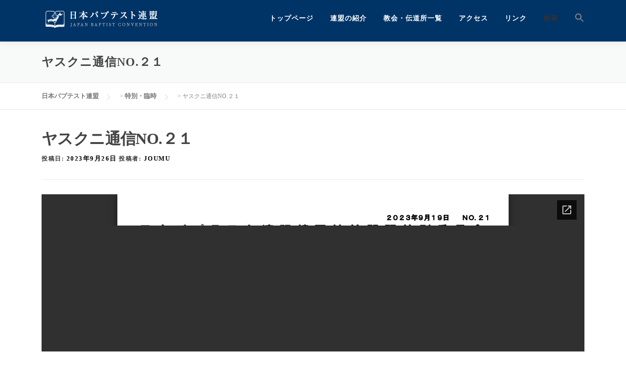

--- FILE ---
content_type: text/html; charset=UTF-8
request_url: https://bapren.jp/archives/tokubetsu/%E3%83%A4%E3%82%B9%E3%82%AF%E3%83%8B%E9%80%9A%E4%BF%A1no-%EF%BC%92%EF%BC%91
body_size: 18179
content:
<!DOCTYPE html>
<html lang="ja">
<head>
<meta charset="UTF-8">
<meta name="viewport" content="width=device-width, initial-scale=1">
<link rel="profile" href="http://gmpg.org/xfn/11">
<meta name='robots' content='index, follow, max-image-preview:large, max-snippet:-1, max-video-preview:-1' />

	<!-- This site is optimized with the Yoast SEO plugin v21.7 - https://yoast.com/wordpress/plugins/seo/ -->
	<title>ヤスクニ通信NO.２１ - 日本バプテスト連盟</title>
	<link rel="canonical" href="https://bapren.jp/archives/tokubetsu/ヤスクニ通信no-２１" />
	<meta property="og:locale" content="ja_JP" />
	<meta property="og:type" content="article" />
	<meta property="og:title" content="ヤスクニ通信NO.２１ - 日本バプテスト連盟" />
	<meta property="og:url" content="https://bapren.jp/archives/tokubetsu/ヤスクニ通信no-２１" />
	<meta property="og:site_name" content="日本バプテスト連盟" />
	<meta name="twitter:card" content="summary_large_image" />
	<meta name="twitter:label1" content="推定読み取り時間" />
	<meta name="twitter:data1" content="1分" />
	<script type="application/ld+json" class="yoast-schema-graph">{"@context":"https://schema.org","@graph":[{"@type":"WebPage","@id":"https://bapren.jp/archives/tokubetsu/%e3%83%a4%e3%82%b9%e3%82%af%e3%83%8b%e9%80%9a%e4%bf%a1no-%ef%bc%92%ef%bc%91","url":"https://bapren.jp/archives/tokubetsu/%e3%83%a4%e3%82%b9%e3%82%af%e3%83%8b%e9%80%9a%e4%bf%a1no-%ef%bc%92%ef%bc%91","name":"ヤスクニ通信NO.２１ - 日本バプテスト連盟","isPartOf":{"@id":"https://bapren.jp/#website"},"datePublished":"2023-09-26T00:55:22+00:00","dateModified":"2023-09-26T00:55:22+00:00","breadcrumb":{"@id":"https://bapren.jp/archives/tokubetsu/%e3%83%a4%e3%82%b9%e3%82%af%e3%83%8b%e9%80%9a%e4%bf%a1no-%ef%bc%92%ef%bc%91#breadcrumb"},"inLanguage":"ja","potentialAction":[{"@type":"ReadAction","target":["https://bapren.jp/archives/tokubetsu/%e3%83%a4%e3%82%b9%e3%82%af%e3%83%8b%e9%80%9a%e4%bf%a1no-%ef%bc%92%ef%bc%91"]}]},{"@type":"BreadcrumbList","@id":"https://bapren.jp/archives/tokubetsu/%e3%83%a4%e3%82%b9%e3%82%af%e3%83%8b%e9%80%9a%e4%bf%a1no-%ef%bc%92%ef%bc%91#breadcrumb","itemListElement":[{"@type":"ListItem","position":1,"name":"ホーム","item":"https://bapren.jp/"},{"@type":"ListItem","position":2,"name":"特別・臨時","item":"https://bapren.jp/archives/tokubetsu"},{"@type":"ListItem","position":3,"name":"ヤスクニ通信NO.２１"}]},{"@type":"WebSite","@id":"https://bapren.jp/#website","url":"https://bapren.jp/","name":"日本バプテスト連盟","description":"日本バプテスト連盟の公式サイトです。日本バプテスト連盟は、キリスト教プロテスタント バプテスト派諸教会の連合体です。","publisher":{"@id":"https://bapren.jp/#organization"},"potentialAction":[{"@type":"SearchAction","target":{"@type":"EntryPoint","urlTemplate":"https://bapren.jp/?s={search_term_string}"},"query-input":"required name=search_term_string"}],"inLanguage":"ja"},{"@type":"Organization","@id":"https://bapren.jp/#organization","name":"日本バプテスト連盟","url":"https://bapren.jp/","logo":{"@type":"ImageObject","inLanguage":"ja","@id":"https://bapren.jp/#/schema/logo/image/","url":"https://bapren.jp/wp-content/uploads/2017/01/logo.jpg","contentUrl":"https://bapren.jp/wp-content/uploads/2017/01/logo.jpg","width":244,"height":51,"caption":"日本バプテスト連盟"},"image":{"@id":"https://bapren.jp/#/schema/logo/image/"}}]}</script>
	<!-- / Yoast SEO plugin. -->


<link rel='dns-prefetch' href='//fonts.googleapis.com' />
<link rel="alternate" type="application/rss+xml" title="日本バプテスト連盟 &raquo; フィード" href="https://bapren.jp/feed" />
<link rel="alternate" type="application/rss+xml" title="日本バプテスト連盟 &raquo; コメントフィード" href="https://bapren.jp/comments/feed" />
<script type="text/javascript">
window._wpemojiSettings = {"baseUrl":"https:\/\/s.w.org\/images\/core\/emoji\/14.0.0\/72x72\/","ext":".png","svgUrl":"https:\/\/s.w.org\/images\/core\/emoji\/14.0.0\/svg\/","svgExt":".svg","source":{"concatemoji":"https:\/\/bapren.jp\/wp-includes\/js\/wp-emoji-release.min.js?ver=6.2.8"}};
/*! This file is auto-generated */
!function(e,a,t){var n,r,o,i=a.createElement("canvas"),p=i.getContext&&i.getContext("2d");function s(e,t){p.clearRect(0,0,i.width,i.height),p.fillText(e,0,0);e=i.toDataURL();return p.clearRect(0,0,i.width,i.height),p.fillText(t,0,0),e===i.toDataURL()}function c(e){var t=a.createElement("script");t.src=e,t.defer=t.type="text/javascript",a.getElementsByTagName("head")[0].appendChild(t)}for(o=Array("flag","emoji"),t.supports={everything:!0,everythingExceptFlag:!0},r=0;r<o.length;r++)t.supports[o[r]]=function(e){if(p&&p.fillText)switch(p.textBaseline="top",p.font="600 32px Arial",e){case"flag":return s("\ud83c\udff3\ufe0f\u200d\u26a7\ufe0f","\ud83c\udff3\ufe0f\u200b\u26a7\ufe0f")?!1:!s("\ud83c\uddfa\ud83c\uddf3","\ud83c\uddfa\u200b\ud83c\uddf3")&&!s("\ud83c\udff4\udb40\udc67\udb40\udc62\udb40\udc65\udb40\udc6e\udb40\udc67\udb40\udc7f","\ud83c\udff4\u200b\udb40\udc67\u200b\udb40\udc62\u200b\udb40\udc65\u200b\udb40\udc6e\u200b\udb40\udc67\u200b\udb40\udc7f");case"emoji":return!s("\ud83e\udef1\ud83c\udffb\u200d\ud83e\udef2\ud83c\udfff","\ud83e\udef1\ud83c\udffb\u200b\ud83e\udef2\ud83c\udfff")}return!1}(o[r]),t.supports.everything=t.supports.everything&&t.supports[o[r]],"flag"!==o[r]&&(t.supports.everythingExceptFlag=t.supports.everythingExceptFlag&&t.supports[o[r]]);t.supports.everythingExceptFlag=t.supports.everythingExceptFlag&&!t.supports.flag,t.DOMReady=!1,t.readyCallback=function(){t.DOMReady=!0},t.supports.everything||(n=function(){t.readyCallback()},a.addEventListener?(a.addEventListener("DOMContentLoaded",n,!1),e.addEventListener("load",n,!1)):(e.attachEvent("onload",n),a.attachEvent("onreadystatechange",function(){"complete"===a.readyState&&t.readyCallback()})),(e=t.source||{}).concatemoji?c(e.concatemoji):e.wpemoji&&e.twemoji&&(c(e.twemoji),c(e.wpemoji)))}(window,document,window._wpemojiSettings);
</script>
<style type="text/css">
img.wp-smiley,
img.emoji {
	display: inline !important;
	border: none !important;
	box-shadow: none !important;
	height: 1em !important;
	width: 1em !important;
	margin: 0 0.07em !important;
	vertical-align: -0.1em !important;
	background: none !important;
	padding: 0 !important;
}
</style>
	<link rel='stylesheet' id='pt-cv-public-style-css' href='https://bapren.jp/wp-content/plugins/content-views-query-and-display-post-page/public/assets/css/cv.css?ver=4.2.1' type='text/css' media='all' />
<link rel='stylesheet' id='pt-cv-public-pro-style-css' href='https://bapren.jp/wp-content/plugins/pt-content-views-pro/public/assets/css/cvpro.min.css?ver=7.2.1' type='text/css' media='all' />
<link rel='stylesheet' id='wp-block-library-css' href='https://bapren.jp/wp-includes/css/dist/block-library/style.min.css?ver=6.2.8' type='text/css' media='all' />
<style id='wp-block-library-theme-inline-css' type='text/css'>
.wp-block-audio figcaption{color:#555;font-size:13px;text-align:center}.is-dark-theme .wp-block-audio figcaption{color:hsla(0,0%,100%,.65)}.wp-block-audio{margin:0 0 1em}.wp-block-code{border:1px solid #ccc;border-radius:4px;font-family:Menlo,Consolas,monaco,monospace;padding:.8em 1em}.wp-block-embed figcaption{color:#555;font-size:13px;text-align:center}.is-dark-theme .wp-block-embed figcaption{color:hsla(0,0%,100%,.65)}.wp-block-embed{margin:0 0 1em}.blocks-gallery-caption{color:#555;font-size:13px;text-align:center}.is-dark-theme .blocks-gallery-caption{color:hsla(0,0%,100%,.65)}.wp-block-image figcaption{color:#555;font-size:13px;text-align:center}.is-dark-theme .wp-block-image figcaption{color:hsla(0,0%,100%,.65)}.wp-block-image{margin:0 0 1em}.wp-block-pullquote{border-bottom:4px solid;border-top:4px solid;color:currentColor;margin-bottom:1.75em}.wp-block-pullquote cite,.wp-block-pullquote footer,.wp-block-pullquote__citation{color:currentColor;font-size:.8125em;font-style:normal;text-transform:uppercase}.wp-block-quote{border-left:.25em solid;margin:0 0 1.75em;padding-left:1em}.wp-block-quote cite,.wp-block-quote footer{color:currentColor;font-size:.8125em;font-style:normal;position:relative}.wp-block-quote.has-text-align-right{border-left:none;border-right:.25em solid;padding-left:0;padding-right:1em}.wp-block-quote.has-text-align-center{border:none;padding-left:0}.wp-block-quote.is-large,.wp-block-quote.is-style-large,.wp-block-quote.is-style-plain{border:none}.wp-block-search .wp-block-search__label{font-weight:700}.wp-block-search__button{border:1px solid #ccc;padding:.375em .625em}:where(.wp-block-group.has-background){padding:1.25em 2.375em}.wp-block-separator.has-css-opacity{opacity:.4}.wp-block-separator{border:none;border-bottom:2px solid;margin-left:auto;margin-right:auto}.wp-block-separator.has-alpha-channel-opacity{opacity:1}.wp-block-separator:not(.is-style-wide):not(.is-style-dots){width:100px}.wp-block-separator.has-background:not(.is-style-dots){border-bottom:none;height:1px}.wp-block-separator.has-background:not(.is-style-wide):not(.is-style-dots){height:2px}.wp-block-table{margin:0 0 1em}.wp-block-table td,.wp-block-table th{word-break:normal}.wp-block-table figcaption{color:#555;font-size:13px;text-align:center}.is-dark-theme .wp-block-table figcaption{color:hsla(0,0%,100%,.65)}.wp-block-video figcaption{color:#555;font-size:13px;text-align:center}.is-dark-theme .wp-block-video figcaption{color:hsla(0,0%,100%,.65)}.wp-block-video{margin:0 0 1em}.wp-block-template-part.has-background{margin-bottom:0;margin-top:0;padding:1.25em 2.375em}
</style>
<link rel='stylesheet' id='awsm-ead-public-css' href='https://bapren.jp/wp-content/plugins/embed-any-document/css/embed-public.min.css?ver=2.7.12' type='text/css' media='all' />
<link rel='stylesheet' id='classic-theme-styles-css' href='https://bapren.jp/wp-includes/css/classic-themes.min.css?ver=6.2.8' type='text/css' media='all' />
<style id='global-styles-inline-css' type='text/css'>
body{--wp--preset--color--black: #000000;--wp--preset--color--cyan-bluish-gray: #abb8c3;--wp--preset--color--white: #ffffff;--wp--preset--color--pale-pink: #f78da7;--wp--preset--color--vivid-red: #cf2e2e;--wp--preset--color--luminous-vivid-orange: #ff6900;--wp--preset--color--luminous-vivid-amber: #fcb900;--wp--preset--color--light-green-cyan: #7bdcb5;--wp--preset--color--vivid-green-cyan: #00d084;--wp--preset--color--pale-cyan-blue: #8ed1fc;--wp--preset--color--vivid-cyan-blue: #0693e3;--wp--preset--color--vivid-purple: #9b51e0;--wp--preset--gradient--vivid-cyan-blue-to-vivid-purple: linear-gradient(135deg,rgba(6,147,227,1) 0%,rgb(155,81,224) 100%);--wp--preset--gradient--light-green-cyan-to-vivid-green-cyan: linear-gradient(135deg,rgb(122,220,180) 0%,rgb(0,208,130) 100%);--wp--preset--gradient--luminous-vivid-amber-to-luminous-vivid-orange: linear-gradient(135deg,rgba(252,185,0,1) 0%,rgba(255,105,0,1) 100%);--wp--preset--gradient--luminous-vivid-orange-to-vivid-red: linear-gradient(135deg,rgba(255,105,0,1) 0%,rgb(207,46,46) 100%);--wp--preset--gradient--very-light-gray-to-cyan-bluish-gray: linear-gradient(135deg,rgb(238,238,238) 0%,rgb(169,184,195) 100%);--wp--preset--gradient--cool-to-warm-spectrum: linear-gradient(135deg,rgb(74,234,220) 0%,rgb(151,120,209) 20%,rgb(207,42,186) 40%,rgb(238,44,130) 60%,rgb(251,105,98) 80%,rgb(254,248,76) 100%);--wp--preset--gradient--blush-light-purple: linear-gradient(135deg,rgb(255,206,236) 0%,rgb(152,150,240) 100%);--wp--preset--gradient--blush-bordeaux: linear-gradient(135deg,rgb(254,205,165) 0%,rgb(254,45,45) 50%,rgb(107,0,62) 100%);--wp--preset--gradient--luminous-dusk: linear-gradient(135deg,rgb(255,203,112) 0%,rgb(199,81,192) 50%,rgb(65,88,208) 100%);--wp--preset--gradient--pale-ocean: linear-gradient(135deg,rgb(255,245,203) 0%,rgb(182,227,212) 50%,rgb(51,167,181) 100%);--wp--preset--gradient--electric-grass: linear-gradient(135deg,rgb(202,248,128) 0%,rgb(113,206,126) 100%);--wp--preset--gradient--midnight: linear-gradient(135deg,rgb(2,3,129) 0%,rgb(40,116,252) 100%);--wp--preset--duotone--dark-grayscale: url('#wp-duotone-dark-grayscale');--wp--preset--duotone--grayscale: url('#wp-duotone-grayscale');--wp--preset--duotone--purple-yellow: url('#wp-duotone-purple-yellow');--wp--preset--duotone--blue-red: url('#wp-duotone-blue-red');--wp--preset--duotone--midnight: url('#wp-duotone-midnight');--wp--preset--duotone--magenta-yellow: url('#wp-duotone-magenta-yellow');--wp--preset--duotone--purple-green: url('#wp-duotone-purple-green');--wp--preset--duotone--blue-orange: url('#wp-duotone-blue-orange');--wp--preset--font-size--small: 13px;--wp--preset--font-size--medium: 20px;--wp--preset--font-size--large: 36px;--wp--preset--font-size--x-large: 42px;--wp--preset--spacing--20: 0.44rem;--wp--preset--spacing--30: 0.67rem;--wp--preset--spacing--40: 1rem;--wp--preset--spacing--50: 1.5rem;--wp--preset--spacing--60: 2.25rem;--wp--preset--spacing--70: 3.38rem;--wp--preset--spacing--80: 5.06rem;--wp--preset--shadow--natural: 6px 6px 9px rgba(0, 0, 0, 0.2);--wp--preset--shadow--deep: 12px 12px 50px rgba(0, 0, 0, 0.4);--wp--preset--shadow--sharp: 6px 6px 0px rgba(0, 0, 0, 0.2);--wp--preset--shadow--outlined: 6px 6px 0px -3px rgba(255, 255, 255, 1), 6px 6px rgba(0, 0, 0, 1);--wp--preset--shadow--crisp: 6px 6px 0px rgba(0, 0, 0, 1);}:where(.is-layout-flex){gap: 0.5em;}body .is-layout-flow > .alignleft{float: left;margin-inline-start: 0;margin-inline-end: 2em;}body .is-layout-flow > .alignright{float: right;margin-inline-start: 2em;margin-inline-end: 0;}body .is-layout-flow > .aligncenter{margin-left: auto !important;margin-right: auto !important;}body .is-layout-constrained > .alignleft{float: left;margin-inline-start: 0;margin-inline-end: 2em;}body .is-layout-constrained > .alignright{float: right;margin-inline-start: 2em;margin-inline-end: 0;}body .is-layout-constrained > .aligncenter{margin-left: auto !important;margin-right: auto !important;}body .is-layout-constrained > :where(:not(.alignleft):not(.alignright):not(.alignfull)){max-width: var(--wp--style--global--content-size);margin-left: auto !important;margin-right: auto !important;}body .is-layout-constrained > .alignwide{max-width: var(--wp--style--global--wide-size);}body .is-layout-flex{display: flex;}body .is-layout-flex{flex-wrap: wrap;align-items: center;}body .is-layout-flex > *{margin: 0;}:where(.wp-block-columns.is-layout-flex){gap: 2em;}.has-black-color{color: var(--wp--preset--color--black) !important;}.has-cyan-bluish-gray-color{color: var(--wp--preset--color--cyan-bluish-gray) !important;}.has-white-color{color: var(--wp--preset--color--white) !important;}.has-pale-pink-color{color: var(--wp--preset--color--pale-pink) !important;}.has-vivid-red-color{color: var(--wp--preset--color--vivid-red) !important;}.has-luminous-vivid-orange-color{color: var(--wp--preset--color--luminous-vivid-orange) !important;}.has-luminous-vivid-amber-color{color: var(--wp--preset--color--luminous-vivid-amber) !important;}.has-light-green-cyan-color{color: var(--wp--preset--color--light-green-cyan) !important;}.has-vivid-green-cyan-color{color: var(--wp--preset--color--vivid-green-cyan) !important;}.has-pale-cyan-blue-color{color: var(--wp--preset--color--pale-cyan-blue) !important;}.has-vivid-cyan-blue-color{color: var(--wp--preset--color--vivid-cyan-blue) !important;}.has-vivid-purple-color{color: var(--wp--preset--color--vivid-purple) !important;}.has-black-background-color{background-color: var(--wp--preset--color--black) !important;}.has-cyan-bluish-gray-background-color{background-color: var(--wp--preset--color--cyan-bluish-gray) !important;}.has-white-background-color{background-color: var(--wp--preset--color--white) !important;}.has-pale-pink-background-color{background-color: var(--wp--preset--color--pale-pink) !important;}.has-vivid-red-background-color{background-color: var(--wp--preset--color--vivid-red) !important;}.has-luminous-vivid-orange-background-color{background-color: var(--wp--preset--color--luminous-vivid-orange) !important;}.has-luminous-vivid-amber-background-color{background-color: var(--wp--preset--color--luminous-vivid-amber) !important;}.has-light-green-cyan-background-color{background-color: var(--wp--preset--color--light-green-cyan) !important;}.has-vivid-green-cyan-background-color{background-color: var(--wp--preset--color--vivid-green-cyan) !important;}.has-pale-cyan-blue-background-color{background-color: var(--wp--preset--color--pale-cyan-blue) !important;}.has-vivid-cyan-blue-background-color{background-color: var(--wp--preset--color--vivid-cyan-blue) !important;}.has-vivid-purple-background-color{background-color: var(--wp--preset--color--vivid-purple) !important;}.has-black-border-color{border-color: var(--wp--preset--color--black) !important;}.has-cyan-bluish-gray-border-color{border-color: var(--wp--preset--color--cyan-bluish-gray) !important;}.has-white-border-color{border-color: var(--wp--preset--color--white) !important;}.has-pale-pink-border-color{border-color: var(--wp--preset--color--pale-pink) !important;}.has-vivid-red-border-color{border-color: var(--wp--preset--color--vivid-red) !important;}.has-luminous-vivid-orange-border-color{border-color: var(--wp--preset--color--luminous-vivid-orange) !important;}.has-luminous-vivid-amber-border-color{border-color: var(--wp--preset--color--luminous-vivid-amber) !important;}.has-light-green-cyan-border-color{border-color: var(--wp--preset--color--light-green-cyan) !important;}.has-vivid-green-cyan-border-color{border-color: var(--wp--preset--color--vivid-green-cyan) !important;}.has-pale-cyan-blue-border-color{border-color: var(--wp--preset--color--pale-cyan-blue) !important;}.has-vivid-cyan-blue-border-color{border-color: var(--wp--preset--color--vivid-cyan-blue) !important;}.has-vivid-purple-border-color{border-color: var(--wp--preset--color--vivid-purple) !important;}.has-vivid-cyan-blue-to-vivid-purple-gradient-background{background: var(--wp--preset--gradient--vivid-cyan-blue-to-vivid-purple) !important;}.has-light-green-cyan-to-vivid-green-cyan-gradient-background{background: var(--wp--preset--gradient--light-green-cyan-to-vivid-green-cyan) !important;}.has-luminous-vivid-amber-to-luminous-vivid-orange-gradient-background{background: var(--wp--preset--gradient--luminous-vivid-amber-to-luminous-vivid-orange) !important;}.has-luminous-vivid-orange-to-vivid-red-gradient-background{background: var(--wp--preset--gradient--luminous-vivid-orange-to-vivid-red) !important;}.has-very-light-gray-to-cyan-bluish-gray-gradient-background{background: var(--wp--preset--gradient--very-light-gray-to-cyan-bluish-gray) !important;}.has-cool-to-warm-spectrum-gradient-background{background: var(--wp--preset--gradient--cool-to-warm-spectrum) !important;}.has-blush-light-purple-gradient-background{background: var(--wp--preset--gradient--blush-light-purple) !important;}.has-blush-bordeaux-gradient-background{background: var(--wp--preset--gradient--blush-bordeaux) !important;}.has-luminous-dusk-gradient-background{background: var(--wp--preset--gradient--luminous-dusk) !important;}.has-pale-ocean-gradient-background{background: var(--wp--preset--gradient--pale-ocean) !important;}.has-electric-grass-gradient-background{background: var(--wp--preset--gradient--electric-grass) !important;}.has-midnight-gradient-background{background: var(--wp--preset--gradient--midnight) !important;}.has-small-font-size{font-size: var(--wp--preset--font-size--small) !important;}.has-medium-font-size{font-size: var(--wp--preset--font-size--medium) !important;}.has-large-font-size{font-size: var(--wp--preset--font-size--large) !important;}.has-x-large-font-size{font-size: var(--wp--preset--font-size--x-large) !important;}
.wp-block-navigation a:where(:not(.wp-element-button)){color: inherit;}
:where(.wp-block-columns.is-layout-flex){gap: 2em;}
.wp-block-pullquote{font-size: 1.5em;line-height: 1.6;}
</style>
<link rel='stylesheet' id='contact-form-7-css' href='https://bapren.jp/wp-content/plugins/contact-form-7/includes/css/styles.css?ver=5.8.7' type='text/css' media='all' />
<link rel='stylesheet' id='widgetopts-styles-css' href='https://bapren.jp/wp-content/plugins/extended-widget-options/assets/css/widget-options.css' type='text/css' media='all' />
<link rel='stylesheet' id='css-animate-css' href='https://bapren.jp/wp-content/plugins/extended-widget-options/assets/css/animate.min.css' type='text/css' media='all' />
<link rel='stylesheet' id='lana-downloads-manager-css' href='https://bapren.jp/wp-content/plugins/lana-downloads-manager//assets/css/lana-downloads-manager.css?ver=1.11.0' type='text/css' media='all' />
<link rel='stylesheet' id='toc-screen-css' href='https://bapren.jp/wp-content/plugins/table-of-contents-plus/screen.min.css?ver=2411.1' type='text/css' media='all' />
<style id='toc-screen-inline-css' type='text/css'>
div#toc_container ul li {font-size: 100%;}
</style>
<link rel='stylesheet' id='vscf-style-css' href='https://bapren.jp/wp-content/plugins/very-simple-contact-form/css/vscf-style.min.css?ver=17.8' type='text/css' media='all' />
<link rel='stylesheet' id='whats-new-style-css' href='https://bapren.jp/wp-content/plugins/whats-new-genarator/whats-new.css?ver=2.0.2' type='text/css' media='all' />
<link rel='stylesheet' id='ivory-search-styles-css' href='https://bapren.jp/wp-content/plugins/add-search-to-menu/public/css/ivory-search.min.css?ver=5.5.11' type='text/css' media='all' />
<link rel='stylesheet' id='wc-shortcodes-style-css' href='https://bapren.jp/wp-content/plugins/wc-shortcodes/public/assets/css/style.css?ver=3.46' type='text/css' media='all' />
<link rel='stylesheet' id='parent-style-css' href='https://bapren.jp/wp-content/themes/onepress/style.css?ver=6.2.8' type='text/css' media='all' />
<link rel='stylesheet' id='onepress-fonts-css' href='https://fonts.googleapis.com/css?family=Raleway%3A400%2C500%2C600%2C700%2C300%2C100%2C800%2C900%7COpen+Sans%3A400%2C300%2C300italic%2C400italic%2C600%2C600italic%2C700%2C700italic&#038;subset=latin%2Clatin-ext&#038;display=swap&#038;ver=2.3.5' type='text/css' media='all' />
<link rel='stylesheet' id='onepress-animate-css' href='https://bapren.jp/wp-content/themes/onepress/assets/css/animate.min.css?ver=2.3.5' type='text/css' media='all' />
<link rel='stylesheet' id='onepress-fa-css' href='https://bapren.jp/wp-content/themes/onepress/assets/css/font-awesome.min.css?ver=4.7.0' type='text/css' media='all' />
<link rel='stylesheet' id='onepress-bootstrap-css' href='https://bapren.jp/wp-content/themes/onepress/assets/css/bootstrap.min.css?ver=2.3.5' type='text/css' media='all' />
<link rel='stylesheet' id='onepress-style-css' href='https://bapren.jp/wp-content/themes/onepress/style.css?ver=6.2.8' type='text/css' media='all' />
<style id='onepress-style-inline-css' type='text/css'>
#main .video-section section.hero-slideshow-wrapper{background:transparent}.hero-slideshow-wrapper:after{position:absolute;top:0px;left:0px;width:100%;height:100%;background-color:rgba(147,147,147,0.3);display:block;content:""}.body-desktop .parallax-hero .hero-slideshow-wrapper:after{display:none!important}#parallax-hero>.parallax-bg::before{background-color:rgba(147,147,147,0.3);opacity:1}.body-desktop .parallax-hero .hero-slideshow-wrapper:after{display:none!important}a,.screen-reader-text:hover,.screen-reader-text:active,.screen-reader-text:focus,.header-social a,.onepress-menu a:hover,.onepress-menu ul li a:hover,.onepress-menu li.onepress-current-item>a,.onepress-menu ul li.current-menu-item>a,.onepress-menu>li a.menu-actived,.onepress-menu.onepress-menu-mobile li.onepress-current-item>a,.site-footer a,.site-footer .footer-social a:hover,.site-footer .btt a:hover,.highlight,#comments .comment .comment-wrapper .comment-meta .comment-time:hover,#comments .comment .comment-wrapper .comment-meta .comment-reply-link:hover,#comments .comment .comment-wrapper .comment-meta .comment-edit-link:hover,.btn-theme-primary-outline,.sidebar .widget a:hover,.section-services .service-item .service-image i,.counter_item .counter__number,.team-member .member-thumb .member-profile a:hover,.icon-background-default{color:#003466}input[type="reset"],input[type="submit"],input[type="submit"],input[type="reset"]:hover,input[type="submit"]:hover,input[type="submit"]:hover .nav-links a:hover,.btn-theme-primary,.btn-theme-primary-outline:hover,.section-testimonials .card-theme-primary,.woocommerce #respond input#submit,.woocommerce a.button,.woocommerce button.button,.woocommerce input.button,.woocommerce button.button.alt,.pirate-forms-submit-button,.pirate-forms-submit-button:hover,input[type="reset"],input[type="submit"],input[type="submit"],.pirate-forms-submit-button,.contact-form div.wpforms-container-full .wpforms-form .wpforms-submit,.contact-form div.wpforms-container-full .wpforms-form .wpforms-submit:hover,.nav-links a:hover,.nav-links a.current,.nav-links .page-numbers:hover,.nav-links .page-numbers.current{background:#003466}.btn-theme-primary-outline,.btn-theme-primary-outline:hover,.pricing__item:hover,.section-testimonials .card-theme-primary,.entry-content blockquote{border-color:#003466}.feature-item:hover .icon-background-default{color:#1e73be}.site-header,.is-transparent .site-header.header-fixed{background:#003466;border-bottom:0px none}.onepress-menu>li>a{color:#ffffff}.site-footer{background-color:#003466}.site-footer .footer-connect .follow-heading,.site-footer .footer-social a{color:rgba(255,255,255,0.9)}#footer-widgets{}.gallery-carousel .g-item{padding:0px 10px}.gallery-carousel-wrap{margin-left:-10px;margin-right:-10px}.gallery-grid .g-item,.gallery-masonry .g-item .inner{padding:10px}.gallery-grid-wrap,.gallery-masonry-wrap{margin-left:-10px;margin-right:-10px}.gallery-justified-wrap{margin-left:-20px;margin-right:-20px}.section-whats_new{padding-top:20px;padding-bottom:0px;background-color:rgba(255,255,255,1)}.section-clients{padding-top:20px}.section-sid1630467967578{padding-top:0px;padding-bottom:50px;background-color:rgba(255,255,255,1)}.section-footer{padding-top:20px;padding-bottom:35px;background-color:rgb(1 51 103)}
</style>
<link rel='stylesheet' id='onepress-gallery-lightgallery-css' href='https://bapren.jp/wp-content/themes/onepress/assets/css/lightgallery.css?ver=6.2.8' type='text/css' media='all' />
<link rel='stylesheet' id='mimetypes-link-icons-css' href='https://bapren.jp/wp-content/plugins/mimetypes-link-icons/css/style.php?cssvars=bXRsaV9oZWlnaHQ9NDgmbXRsaV9pbWFnZV90eXBlPXBuZyZtdGxpX2xlZnRvcnJpZ2h0PWxlZnQmYWN0aXZlX3R5cGVzPWNzdnxkb2N8ZG9jeHxtcDN8bXA0fHBkZnxwcHN8cHBzeHxwcHR8cHB0eHxwdWJ8dHh0fHhsc3x6aXA&#038;ver=3.0' type='text/css' media='all' />
<link rel='stylesheet' id='onepress-plus-style-css' href='https://bapren.jp/wp-content/plugins/onepress-plus/onepress-plus.css?ver=2.3.8' type='text/css' media='all' />
<link rel='stylesheet' id='wordpresscanvas-font-awesome-css' href='https://bapren.jp/wp-content/plugins/wc-shortcodes/public/assets/css/font-awesome.min.css?ver=4.7.0' type='text/css' media='all' />
<script type='text/javascript' src='https://bapren.jp/wp-includes/js/jquery/jquery.min.js?ver=3.6.4' id='jquery-core-js'></script>
<script type='text/javascript' src='https://bapren.jp/wp-includes/js/jquery/jquery-migrate.min.js?ver=3.4.0' id='jquery-migrate-js'></script>
<link rel="https://api.w.org/" href="https://bapren.jp/wp-json/" /><link rel="EditURI" type="application/rsd+xml" title="RSD" href="https://bapren.jp/xmlrpc.php?rsd" />
<link rel="wlwmanifest" type="application/wlwmanifest+xml" href="https://bapren.jp/wp-includes/wlwmanifest.xml" />
<meta name="generator" content="WordPress 6.2.8" />
<link rel='shortlink' href='https://bapren.jp/?p=10404' />
<link rel="alternate" type="application/json+oembed" href="https://bapren.jp/wp-json/oembed/1.0/embed?url=https%3A%2F%2Fbapren.jp%2Farchives%2Ftokubetsu%2F%25e3%2583%25a4%25e3%2582%25b9%25e3%2582%25af%25e3%2583%258b%25e9%2580%259a%25e4%25bf%25a1no-%25ef%25bc%2592%25ef%25bc%2591" />
<link rel="alternate" type="text/xml+oembed" href="https://bapren.jp/wp-json/oembed/1.0/embed?url=https%3A%2F%2Fbapren.jp%2Farchives%2Ftokubetsu%2F%25e3%2583%25a4%25e3%2582%25b9%25e3%2582%25af%25e3%2583%258b%25e9%2580%259a%25e4%25bf%25a1no-%25ef%25bc%2592%25ef%25bc%2591&#038;format=xml" />
<link rel="icon" href="https://bapren.jp/wp-content/uploads/2017/07/cropped-favicon-32x32.jpeg" sizes="32x32" />
<link rel="icon" href="https://bapren.jp/wp-content/uploads/2017/07/cropped-favicon-192x192.jpeg" sizes="192x192" />
<link rel="apple-touch-icon" href="https://bapren.jp/wp-content/uploads/2017/07/cropped-favicon-180x180.jpeg" />
<meta name="msapplication-TileImage" content="https://bapren.jp/wp-content/uploads/2017/07/cropped-favicon-270x270.jpeg" />
			<style type="text/css" id="pt-cv-custom-style-c66cad9e3q">.project-detail.project-expander h4 {
    background-image: none;
   margin:0;
  padding:0;
}
.project-detail .project-expander-contents {
    padding: 0px;
    background: #fff;
    border: 1px solid #e0e0e0;
    border-left: none;
}</style>
					<style type="text/css" id="wp-custom-css">
			.lana-download-shortcode a.lana-download{
display:block;
	height:50px;
	width:300px;
	color:white;
padding-top:16px;
}
.lana-download-shortcode a.lana-download:before{
	content:"ダウンロード　"
}
.onepress-menu a {color:white;}
.single .entry-header .entry-title {
    line-height: 1.2;
}
.section-padding{
padding:20px;
}
section#footer {
    padding: 10px;
}
.entry-content h2{
	font-size:22px !important;
	font-family:serif !important;
border-left:none !important;
margin:30px 0 25px;
	border-top:2px solid #666;
	border-bottom:1px solid #666;
	padding:30px 10px 30px !important;
}
.entry-content h3{
	margin:50px 0 20px;
	padding-left:5px !important;
	font-size:20px;
}
.entry-content img{border:1px solid #666;
max-width:680px;
margin:50px auto;
}
.entry-content p ,.entry-content li{
	font-size:16px;
	line-height:1.8;
}
.entry-content a {color:blue;}

/*サブメニュー字下げ*/
.sub-menu a::before {
    content: '- ';
}
.sub-menu {
    margin-left: 10px;
   
}
.mtphr-dnt-tick-contents {
    font-weight: 800;
    color:#fff;
}
h2 a,header h2 {
font-size:16px;
border:none;
font-weight:700;
padding-left:0;}

/*検索*/
div#full-screen-search form div {    
    top: 30%;

}
/*お問い合わせ*/
.wc-shortcodes-toggle .wc-shortcodes-toggle-trigger a {
    font-size: 16px;
    font-weight: 700;
	border:none;
background:#efefef;

}
.wc-shortcodes-toggle .wc-shortcodes-toggle-trigger {
    width: 80%;
}
/*footer*/
section#footer {
    padding: 36px;
}
section#footer p{color:#ddd;font-family:遊ゴシック;
font-size:10px;line-height:14px;}
section#footer a{text-decoration:underline;color:#ddd;}
/*教会一覧*/
table.dataTable thead th, table.dataTable thead td {
    padding: 7px 18px;
    background-color: rgba(223, 234, 241, 0.72);
    border-bottom: 1px solid #ddd;
}
.posts-data-table th {
    text-align: left;
    line-height: 1.45;
    /* font-size: xx-large; */
    color: #000;
    font-family: inherit;
    /* margin-left: 0; */
}
/*教会個別表示*/
div#church_photo img {max-height:250px;width:auto;

}

img.attachment-medium.size-medium.wp-post-image {
    border: 1px solid #ccc;
    background: #fff;
    border-radius: 5px;
    -moz-border-radius: 5px;
    -webkit-border-radius: 5px;
    padding: 3px;
}
div#church_info {
    background-color: rgba(186, 212, 251, 0.25);
    padding: 10px;
    color: #333;
	margin-top:10px;
}
dl,dt,dd {
 margin: 0;
 padding: 0;
}
dl {
 background-color: none;
 border:none;
 border-top: none;
 width: 100%;

}
dt {
 color: #333;
 width: 7em;
 padding: 0.5em 0 0.5em 1em;
 border-top:none;
 float: left;
}
dd {
	background-color : none;
	margin: 0 0 0 7em;
 padding: 0.5em 1em 0.5em 1em;
 border-top: none;
 border-left: none;
}




@media screen and (min-width: 940px)

	.entry-header .entry-title {
    font-size: 24px;
    line-height: 1.5;
}
/*ヘッダーメニュー*/
ul.onepress-menu ｛margin : 0;｝
/*スマホ時メニューＶ印の色*/
#nav-toggle{
   color: #fff; 
font-size:20px;
width:100px;
text-decoration	:none；
}
#nav-toggle:hover,#nav-toggle:active,#nav-toggle:focus{
text-decoration:none;
color:#035385;
}

/*新着表示部分（１２色）*/
.my-custom-spoiler01 .su-spoiler-icon {
    left: 3px;
    background-color: #fff;
    color: #a7e7f1;
}
.su-spoiler.my-custom-spoiler01 .su-spoiler-title {
    background: url(https://bapren.jp/wp-content/uploads/2023/03/info01_off.jpg) #ffffff ;
    height: 49px;
font-size:15px;
color:#666;
}
.my-custom-spoiler02 .su-spoiler-icon {
    left: 3px;
    background-color: #fff;
    color: #98d1b0;
}
.su-spoiler.my-custom-spoiler02 .su-spoiler-title {
    background: url(https://bapren.jp/wp-content/uploads/2023/03/info02_off.jpg) #ffffff ;
    height: 49px;
font-size:15px;
color:#666;
}
.my-custom-spoiler03 .su-spoiler-icon {
    left: 3px;
    background-color: #fff;
    color: #c8e690;
}
.su-spoiler.my-custom-spoiler03 .su-spoiler-title {
    background: url(https://bapren.jp/wp-content/uploads/2023/03/info03_off.jpg) #ffffff ;
    height: 49px;
font-size:15px;
color:#666;
}
.my-custom-spoiler04 .su-spoiler-icon {
    left: 3px;
    background-color: #fff;
    color: #f7ed96;
}
.su-spoiler.my-custom-spoiler04 .su-spoiler-title {
    background: url(https://bapren.jp/wp-content/uploads/2023/03/info04_off.jpg) #ffffff ;
    height: 49px;
font-size:15px;
color:#666;
}
.my-custom-spoiler05 .su-spoiler-icon {
    left: 3px;
    background-color: #fff;
    color: #f8d49a;
}
.su-spoiler.my-custom-spoiler05 .su-spoiler-title {
    background: url(https://bapren.jp/wp-content/uploads/2023/03/info05_off.jpg) #ffffff ;
    height: 49px;
font-size:15px;
color:#666;
}
.my-custom-spoiler06 .su-spoiler-icon {
    left: 3px;
    background-color: #fff;
    color: #f9a694;
}
.su-spoiler.my-custom-spoiler06 .su-spoiler-title {
    background: url(https://bapren.jp/wp-content/uploads/2023/03/info06_off.jpg) #ffffff ;
    height: 49px;
font-size:15px;
color:#666;
}
.my-custom-spoiler07 .su-spoiler-icon {
    left: 3px;
    background-color: #fff;
    color: #fe7f92;
}
.su-spoiler.my-custom-spoiler07 .su-spoiler-title {
    background: url(https://bapren.jp/wp-content/uploads/2023/03/info07_off.jpg) #ffffff ;
    height: 49px;
font-size:15px;
color:#666;
}
.my-custom-spoiler08 .su-spoiler-icon {
    left: 3px;
    background-color: #fff;
    color: #c274a6;
}
.su-spoiler.my-custom-spoiler08 .su-spoiler-title {
    background: url(https://bapren.jp/wp-content/uploads/2023/03/info08_off.jpg) #ffffff ;
    height: 49px;
font-size:15px;
color:#666;
}
.my-custom-spoiler09 .su-spoiler-icon {
    left: 3px;
    background-color: #fff;
    color: #c7afed;
}
.su-spoiler.my-custom-spoiler09 .su-spoiler-title {
    background: url(https://bapren.jp/wp-content/uploads/2017/07/info09_off.jpg) #ffffff ;
    height: 49px;
font-size:15px;
color:#666;
}
.my-custom-spoiler10 .su-spoiler-icon {
    left: 3px;
    background-color: #fff;
    color: #9a9ff0;
}
.su-spoiler.my-custom-spoiler10 .su-spoiler-title {
    background: url(https://bapren.jp/wp-content/uploads/2017/07/info10_off.jpg) #ffffff ;
    height: 49px;
font-size:15px;
color:#666;
}
.my-custom-spoiler11 .su-spoiler-icon {
    left: 3px;
    background-color: #fff;
    color: #b8cdf8;
}
.su-spoiler.my-custom-spoiler11 .su-spoiler-title {
    background: url(https://bapren.jp/wp-content/uploads/2017/07/info11_off.jpg) #ffffff ;
    height: 49px;
font-size:10px;
color:#666;
}
.my-custom-spoiler12 .su-spoiler-icon {
    left: 3px;
    background-color: #fff;
    color: #aad9f3;
}
.su-spoiler.my-custom-spoiler12 .su-spoiler-title {
    background: url(https://bapren.jp/wp-content/uploads/2017/07/info12_off.jpg) #ffffff ;
    height: 49px;
font-size:15px;
color:#666;
}

a {color:#000;font-size:13px;}
.su-spoiler-content.su-clearfix {
    padding: 0;margin-left:-27px;
}
.su-spoiler-style-default > .su-spoiler-content {
    padding: 1em 0 1em 2px;
}
/*スポイラーリスト表示部分*/
li[id*="su-post-"]{
    margin: 0	;
	list-style-image: url(https://bapren.jp/wp-content/uploads/2017/07/ul_icon.jpg);
}

.su-spoiler-style-default > .su-spoiler-content {
    padding: 0;
}

.su-posts-default-loop .su-post-excerpt p:last-child {
    margin-bottom: 0;
    display: none;
}
.su-posts-default-loop h2.su-post-title {   margin: 0 0 0.3em 0;
    font-size: 13px;
    font-weight: none;
    color: #000;
}
.su-row .su-column {
    margin: 0 1px;
    background-color: #fff;
}
  .su-spoiler.my-custom-spoiler {}
  .su-spoiler.my-custom-spoiler .su-spoiler-title { background-color: #fff; }
  .su-spoiler.my-custom-spoiler .su-spoiler-title .su-spoiler-icon,
  .su-spoiler.su-spoiler-closed.my-custom-spoiler .su-spoiler-title .su-spoiler-icon {
    left: 3px;
    background-color: #fff;
  }
  .su-spoiler.my-custom-spoiler .su-spoiler-content { background-color: #fff; }

/*選択中の文字を白くしない*/
::selection {
	color: #777;
	background: #cecece;
}
::-moz-selection {
	color: #777;
	background: #cecece;
}
/*教会一覧　テーブル*/
.rengo{color:orange;border:1px solid ;text-align:center;font-size:10px;font-family:sans-serif;font-weight:bold;padding:2px;}
* html body dl.list dd div{
   display:inline-block;
}

dl.list {
   border:0px dotted #999;
   border-top:0;
   background:#fff;
}

dl.list dt {
   float:left;
   width:10em;
   border-top:1px dotted #999;
   padding-top:10px;
   padding-left:10px;
   padding-bottom:0;
   padding-right:0;
}

dl.list dd {
   margin-left:10em;
   padding:10px;
   border-top:1px dotted #999;
   border-left:0px solid #999;
   background:#fff;
}
/*セクションタイトル表示*/
.project-wrapper .project-header {
    padding: 0px 5px 0px 25px;
    background: #fff;
}
h5.project-small-title {
    font-family: 游明朝, YuMincho, "ヒラギノ明朝 ProN W3", "Hiragino Mincho ProN", HG明朝E, "ＭＳ Ｐ明朝", "ＭＳ 明朝", serif;
text-transform:none;
font-size:12px;
color:#aaa
}

/*タイプグラフィー*/
body, body p{
font-family:游ゴシック;
font-size:14px;
color:#333;
line-height:24px;
}
.onepress-menu a {color:#d5d5d5;}
.onepress-menu a:hover {color:#fff;}
.onepress-menu a ,h1.entry-title ,.su-spoiler-title{
    font-family: 游明朝, YuMincho, "ヒラギノ明朝 ProN W3", "Hiragino Mincho ProN", HG明朝E, "ＭＳ Ｐ明朝", "ＭＳ 明朝", serif;  
font-size:14px;
color:#444;
}
h1.entry-title{font-family: 游明朝, YuMincho, "ヒラギノ明朝 ProN W3", "Hiragino Mincho ProN", HG明朝E, "ＭＳ Ｐ明朝", "ＭＳ 明朝", serif; 
font-size:17px;}
/*header */
.onepress-menu > li:last-child > a {
    padding-right: 0px;
    margin-top: 26px;
}
ul.onepress-menu {
    margin-top: 0px;
    margin-bottom: 10px;
}
h2 {
	font-size: 18px;
   	 font-weight: 600;
	padding: .25em 0 .25em .75em;
	border-left: 5px solid #0178c6;
}
h3 {
	font-size: 16px;
   	font-weight: 600;
	padding-bottom: .5em;
	border-bottom: 1px solid #3fa6cc;
}
/*Whats New*/
.date{font-size:10px;color:#2a9899;font-style: italic; }
div.whatsnew{border:none;}
div.wn-head {background:url(https://bapren.jp/wp-content/uploads/2017/01/sttl_new.jpg) no-repeat;
border:none;
box-shadow:none;
margin-bottom:10px;
height:50px;}

div.wn-item ,.listing-item{
    margin: 8px 0 5px 0px;
    padding:0;
    border: 0;
    overflow: hidden;
    background: url(https://bapren.jp/wp-content/uploads/2017/01/list_icon.jpg) no-repeat 0px 3px;
    padding: 0px 0 5px 18px;
    font-size: 12px;
    line-height: 1.4em;
    margin-bottom: 3px;
    
}

/*共働の風*/
div.wind{
    font-size: 20px;
    background:   url(https://bapren.jp/wp-content/uploads/2017/06/sttl_sinsai_border.jpg) no-repeat;

   
    padding-top: 10px;
    font-size: 14px;
    font-weight: bold;
    color: #2a9899;
    margin-bottom: -2px;
    color: inherit!important;
   

}
.pt-cv-view .pt-cv-title {
    font-size: 20px;
padding-left: 0px;

    padding-top: 0px;
    font-size: 14px;
    font-weight: bold;
    color: #2a9899;
    margin-bottom: -2px;
    height: 32px;
}

.pt-cv-content p {
    color: inherit!important;
    padding: 10px 20px;
margin: 4px 0px;
font-family:游ゴシック ;
font-size:13px;
}
#pt-cv-view-6ba45e298x .pt-cv-title a, #pt-cv-view-6ba45e298x .panel-title {
    font-style: normal !important;
    font-weight: 400 !important;
    color: #2a9899;
}
.onepress-menu, .onepress-menu * {
    margin: 0	 0 0 0;}

/*toppage バナー一覧*/
.pt-cv-content p {
    color: inherit !important;
    padding: 0;
    margin: 0;
    font-family: 游ゴシック;
    font-size: 13px;
}
.col-md-2.col-sm-2.col-xs-6.pt-cv-content-item.pt-cv-1-col {
    padding: 0 8px;
}

.entry-content img {
    border: 1px solid #666;
    /* max-width: 680px; */
    margin: 0;
    margin: 0;
    /* max-width: 225px; */
    border: none;
width:100%;
}
.pt-cv-content {
    margin-bottom: 0;
}		</style>
		<style class="wp-typography-print-styles" type="text/css">
body, body p { 
	font-family: "sans-serif";
	color: #333333;
	font-style: normal;
	font-size: 16px;
	line-height: 24px;
	font-size: 1rem;
 } 
  
  
 .onepress-menu a { 
	font-family: "sans-serif";
	font-style: normal;
	font-weight: 700;
 } 
  
 body h1, body h2, body h3, body h4, body h5, body h6,
	.entry-header .entry-title,
	body .section-title-area .section-title, body .section-title-area .section-subtitle, body .hero-content-style1 h2 { 
	font-family: "sans-serif";
	font-style: normal;
	font-weight: 700;
	line-height: 23px;
	text-decoration: none;
 } 
  
 
</style></head>

<body class="tokubetsu-template-default single single-tokubetsu postid-10404 wp-custom-logo onepress wc-shortcodes-font-awesome-enabled group-blog animation-disable site-header-sticky">
<svg xmlns="http://www.w3.org/2000/svg" viewBox="0 0 0 0" width="0" height="0" focusable="false" role="none" style="visibility: hidden; position: absolute; left: -9999px; overflow: hidden;" ><defs><filter id="wp-duotone-dark-grayscale"><feColorMatrix color-interpolation-filters="sRGB" type="matrix" values=" .299 .587 .114 0 0 .299 .587 .114 0 0 .299 .587 .114 0 0 .299 .587 .114 0 0 " /><feComponentTransfer color-interpolation-filters="sRGB" ><feFuncR type="table" tableValues="0 0.49803921568627" /><feFuncG type="table" tableValues="0 0.49803921568627" /><feFuncB type="table" tableValues="0 0.49803921568627" /><feFuncA type="table" tableValues="1 1" /></feComponentTransfer><feComposite in2="SourceGraphic" operator="in" /></filter></defs></svg><svg xmlns="http://www.w3.org/2000/svg" viewBox="0 0 0 0" width="0" height="0" focusable="false" role="none" style="visibility: hidden; position: absolute; left: -9999px; overflow: hidden;" ><defs><filter id="wp-duotone-grayscale"><feColorMatrix color-interpolation-filters="sRGB" type="matrix" values=" .299 .587 .114 0 0 .299 .587 .114 0 0 .299 .587 .114 0 0 .299 .587 .114 0 0 " /><feComponentTransfer color-interpolation-filters="sRGB" ><feFuncR type="table" tableValues="0 1" /><feFuncG type="table" tableValues="0 1" /><feFuncB type="table" tableValues="0 1" /><feFuncA type="table" tableValues="1 1" /></feComponentTransfer><feComposite in2="SourceGraphic" operator="in" /></filter></defs></svg><svg xmlns="http://www.w3.org/2000/svg" viewBox="0 0 0 0" width="0" height="0" focusable="false" role="none" style="visibility: hidden; position: absolute; left: -9999px; overflow: hidden;" ><defs><filter id="wp-duotone-purple-yellow"><feColorMatrix color-interpolation-filters="sRGB" type="matrix" values=" .299 .587 .114 0 0 .299 .587 .114 0 0 .299 .587 .114 0 0 .299 .587 .114 0 0 " /><feComponentTransfer color-interpolation-filters="sRGB" ><feFuncR type="table" tableValues="0.54901960784314 0.98823529411765" /><feFuncG type="table" tableValues="0 1" /><feFuncB type="table" tableValues="0.71764705882353 0.25490196078431" /><feFuncA type="table" tableValues="1 1" /></feComponentTransfer><feComposite in2="SourceGraphic" operator="in" /></filter></defs></svg><svg xmlns="http://www.w3.org/2000/svg" viewBox="0 0 0 0" width="0" height="0" focusable="false" role="none" style="visibility: hidden; position: absolute; left: -9999px; overflow: hidden;" ><defs><filter id="wp-duotone-blue-red"><feColorMatrix color-interpolation-filters="sRGB" type="matrix" values=" .299 .587 .114 0 0 .299 .587 .114 0 0 .299 .587 .114 0 0 .299 .587 .114 0 0 " /><feComponentTransfer color-interpolation-filters="sRGB" ><feFuncR type="table" tableValues="0 1" /><feFuncG type="table" tableValues="0 0.27843137254902" /><feFuncB type="table" tableValues="0.5921568627451 0.27843137254902" /><feFuncA type="table" tableValues="1 1" /></feComponentTransfer><feComposite in2="SourceGraphic" operator="in" /></filter></defs></svg><svg xmlns="http://www.w3.org/2000/svg" viewBox="0 0 0 0" width="0" height="0" focusable="false" role="none" style="visibility: hidden; position: absolute; left: -9999px; overflow: hidden;" ><defs><filter id="wp-duotone-midnight"><feColorMatrix color-interpolation-filters="sRGB" type="matrix" values=" .299 .587 .114 0 0 .299 .587 .114 0 0 .299 .587 .114 0 0 .299 .587 .114 0 0 " /><feComponentTransfer color-interpolation-filters="sRGB" ><feFuncR type="table" tableValues="0 0" /><feFuncG type="table" tableValues="0 0.64705882352941" /><feFuncB type="table" tableValues="0 1" /><feFuncA type="table" tableValues="1 1" /></feComponentTransfer><feComposite in2="SourceGraphic" operator="in" /></filter></defs></svg><svg xmlns="http://www.w3.org/2000/svg" viewBox="0 0 0 0" width="0" height="0" focusable="false" role="none" style="visibility: hidden; position: absolute; left: -9999px; overflow: hidden;" ><defs><filter id="wp-duotone-magenta-yellow"><feColorMatrix color-interpolation-filters="sRGB" type="matrix" values=" .299 .587 .114 0 0 .299 .587 .114 0 0 .299 .587 .114 0 0 .299 .587 .114 0 0 " /><feComponentTransfer color-interpolation-filters="sRGB" ><feFuncR type="table" tableValues="0.78039215686275 1" /><feFuncG type="table" tableValues="0 0.94901960784314" /><feFuncB type="table" tableValues="0.35294117647059 0.47058823529412" /><feFuncA type="table" tableValues="1 1" /></feComponentTransfer><feComposite in2="SourceGraphic" operator="in" /></filter></defs></svg><svg xmlns="http://www.w3.org/2000/svg" viewBox="0 0 0 0" width="0" height="0" focusable="false" role="none" style="visibility: hidden; position: absolute; left: -9999px; overflow: hidden;" ><defs><filter id="wp-duotone-purple-green"><feColorMatrix color-interpolation-filters="sRGB" type="matrix" values=" .299 .587 .114 0 0 .299 .587 .114 0 0 .299 .587 .114 0 0 .299 .587 .114 0 0 " /><feComponentTransfer color-interpolation-filters="sRGB" ><feFuncR type="table" tableValues="0.65098039215686 0.40392156862745" /><feFuncG type="table" tableValues="0 1" /><feFuncB type="table" tableValues="0.44705882352941 0.4" /><feFuncA type="table" tableValues="1 1" /></feComponentTransfer><feComposite in2="SourceGraphic" operator="in" /></filter></defs></svg><svg xmlns="http://www.w3.org/2000/svg" viewBox="0 0 0 0" width="0" height="0" focusable="false" role="none" style="visibility: hidden; position: absolute; left: -9999px; overflow: hidden;" ><defs><filter id="wp-duotone-blue-orange"><feColorMatrix color-interpolation-filters="sRGB" type="matrix" values=" .299 .587 .114 0 0 .299 .587 .114 0 0 .299 .587 .114 0 0 .299 .587 .114 0 0 " /><feComponentTransfer color-interpolation-filters="sRGB" ><feFuncR type="table" tableValues="0.098039215686275 1" /><feFuncG type="table" tableValues="0 0.66274509803922" /><feFuncB type="table" tableValues="0.84705882352941 0.41960784313725" /><feFuncA type="table" tableValues="1 1" /></feComponentTransfer><feComposite in2="SourceGraphic" operator="in" /></filter></defs></svg><div id="page" class="hfeed site">
	<a class="skip-link screen-reader-text" href="#content">コンテンツへスキップ</a>
	<div id="header-section" class="h-on-top no-transparent">		<header id="masthead" class="site-header header-contained is-sticky no-scroll no-t h-on-top" role="banner">
			<div class="container">
				<div class="site-branding">
				<div class="site-brand-inner has-logo-img no-desc"><div class="site-logo-div"><a href="https://bapren.jp/" class="custom-logo-link  no-t-logo" rel="home" itemprop="url"><img width="244" height="51" src="https://bapren.jp/wp-content/uploads/2017/01/logo.jpg" class="custom-logo" alt="日本バプテスト連盟" decoding="async" loading="lazy" itemprop="logo" /></a></div></div>				</div>
				<div class="header-right-wrapper">
					<a href="#0" id="nav-toggle">メニュー<span></span></a>
					<nav id="site-navigation" class="main-navigation" role="navigation">
						<ul class="onepress-menu">
							<li id="menu-item-484" class="menu-item menu-item-type-post_type menu-item-object-page menu-item-home menu-item-484"><a href="https://bapren.jp/">トップページ</a></li>
<li id="menu-item-278" class="menu-item menu-item-type-post_type menu-item-object-page menu-item-has-children menu-item-278"><a href="https://bapren.jp/about">連盟の紹介</a>
<ul class="sub-menu">
	<li id="menu-item-271" class="menu-item menu-item-type-post_type menu-item-object-page menu-item-271"><a href="https://bapren.jp/about/joumu">常務理事室</a></li>
	<li id="menu-item-9818" class="menu-item menu-item-type-post_type_archive menu-item-object-senkyo menu-item-9818"><a href="https://bapren.jp/archives/senkyo">宣教室</a></li>
	<li id="menu-item-269" class="menu-item menu-item-type-post_type menu-item-object-page menu-item-has-children menu-item-269"><a href="https://bapren.jp/about/soumu">総務室</a>
	<ul class="sub-menu">
		<li id="menu-item-4889" class="menu-item menu-item-type-post_type menu-item-object-page menu-item-4889"><a href="https://bapren.jp/about/soumu/kitei">規程集</a></li>
		<li id="menu-item-4907" class="menu-item menu-item-type-taxonomy menu-item-object-soumu_cat menu-item-4907"><a href="https://bapren.jp/archives/soumu_cat/kenkin">協力伝道献金</a></li>
		<li id="menu-item-4909" class="menu-item menu-item-type-taxonomy menu-item-object-soumu_cat menu-item-4909"><a href="https://bapren.jp/archives/soumu_cat/sale">販売管理関連</a></li>
		<li id="menu-item-4908" class="menu-item menu-item-type-taxonomy menu-item-object-soumu_cat menu-item-4908"><a href="https://bapren.jp/archives/soumu_cat/kouza">振込先口座</a></li>
		<li id="menu-item-4906" class="menu-item menu-item-type-taxonomy menu-item-object-soumu_cat menu-item-4906"><a href="https://bapren.jp/archives/soumu_cat/card">カード類</a></li>
	</ul>
</li>
</ul>
</li>
<li id="menu-item-4091" class="menu-item menu-item-type-post_type menu-item-object-page menu-item-4091"><a href="https://bapren.jp/churchs_list">教会・伝道所一覧</a></li>
<li id="menu-item-272" class="menu-item menu-item-type-post_type menu-item-object-page menu-item-272"><a href="https://bapren.jp/access">アクセス</a></li>
<li id="menu-item-281" class="menu-item menu-item-type-post_type menu-item-object-page menu-item-281"><a href="https://bapren.jp/link">リンク</a></li>
<li id="menu-item-4322" class="menu-item menu-item-type-custom menu-item-object-custom menu-item-4322"><a>検索</a></li>
<li class=" astm-search-menu is-menu is-dropdown menu-item"><a href="#" role="button" aria-label="Search Icon Link"><svg width="20" height="20" class="search-icon" role="img" viewBox="2 9 20 5" focusable="false" aria-label="Search">
						<path class="search-icon-path" d="M15.5 14h-.79l-.28-.27C15.41 12.59 16 11.11 16 9.5 16 5.91 13.09 3 9.5 3S3 5.91 3 9.5 5.91 16 9.5 16c1.61 0 3.09-.59 4.23-1.57l.27.28v.79l5 4.99L20.49 19l-4.99-5zm-6 0C7.01 14 5 11.99 5 9.5S7.01 5 9.5 5 14 7.01 14 9.5 11.99 14 9.5 14z"></path></svg></a><form  class="is-search-form is-form-style is-form-style-3 is-form-id-0 " action="https://bapren.jp/" method="get" role="search" ><label for="is-search-input-0"><span class="is-screen-reader-text">Search for:</span><input  type="search" id="is-search-input-0" name="s" value="" class="is-search-input" placeholder="Search here..." autocomplete=off /></label><button type="submit" class="is-search-submit"><span class="is-screen-reader-text">Search Button</span><span class="is-search-icon"><svg focusable="false" aria-label="Search" xmlns="http://www.w3.org/2000/svg" viewBox="0 0 24 24" width="24px"><path d="M15.5 14h-.79l-.28-.27C15.41 12.59 16 11.11 16 9.5 16 5.91 13.09 3 9.5 3S3 5.91 3 9.5 5.91 16 9.5 16c1.61 0 3.09-.59 4.23-1.57l.27.28v.79l5 4.99L20.49 19l-4.99-5zm-6 0C7.01 14 5 11.99 5 9.5S7.01 5 9.5 5 14 7.01 14 9.5 11.99 14 9.5 14z"></path></svg></span></button></form><div class="search-close"></div></li>						</ul>
					</nav>
					
				</div>
			</div>
		</header>
		</div>					<div class="page-header">
				<div class="container">
					<h1 class="entry-title">ヤスクニ通信NO.２１</h1>				</div>
			</div>
				
	<div id="content" class="site-content">

				<div class="breadcrumbs">
			<div class="container">
				<span property="itemListElement" typeof="ListItem"><a property="item" typeof="WebPage" title="日本バプテスト連盟へ移動する" href="https://bapren.jp" class="home" ><span property="name">日本バプテスト連盟</span></a><meta property="position" content="1"></span> &gt; <span property="itemListElement" typeof="ListItem"><a property="item" typeof="WebPage" title="特別・臨時へ移動する" href="https://bapren.jp/archives/tokubetsu" class="archive post-tokubetsu-archive" ><span property="name">特別・臨時</span></a><meta property="position" content="2"></span> &gt; <span property="itemListElement" typeof="ListItem"><span property="name" class="post post-tokubetsu current-item">ヤスクニ通信NO.２１</span><meta property="url" content="https://bapren.jp/archives/tokubetsu/%e3%83%a4%e3%82%b9%e3%82%af%e3%83%8b%e9%80%9a%e4%bf%a1no-%ef%bc%92%ef%bc%91"><meta property="position" content="3"></span>			</div>
		</div>
		
		<div id="content-inside" class="container no-sidebar">
			<div id="primary" class="content-area">
				<main id="main" class="site-main" role="main">

				
					<article id="post-10404" class="post-10404 tokubetsu type-tokubetsu status-publish hentry tokubetsu_cat-yasukuni">
	<header class="entry-header">
		<h1 class="entry-title">ヤスクニ通信NO.２１</h1>        		<div class="entry-meta">
			<span class="posted-on">投稿日: <a href="https://bapren.jp/archives/tokubetsu/%e3%83%a4%e3%82%b9%e3%82%af%e3%83%8b%e9%80%9a%e4%bf%a1no-%ef%bc%92%ef%bc%91" rel="bookmark"><time class="entry-date published updated" datetime="2023-09-26T09:55:22+09:00">2023年9月26日</time></a></span><span class="byline"> 投稿者: <span class="author vcard"><a  rel="author" class="url fn n" href="https://bapren.jp/archives/author/joumu">joumu</a></span></span>		</div>
        	</header>

    
	<div class="entry-content">
		<div class="ead-preview"><div class="ead-document" style="position: relative;padding-top: 90%;"><div class="ead-iframe-wrapper"><iframe src="//docs.google.com/viewer?url=https%3A%2F%2Fbapren.jp%2Fwp-content%2Fuploads%2F2023%2F09%2F9a9a220b6f1cd25d915f51676bb37506.pdf&amp;embedded=true&amp;hl=en" title="Embedded Document" class="ead-iframe" style="width: 100%;height: 100%;border: none;position: absolute;left: 0;top: 0;visibility: hidden;"></iframe></div>			<div class="ead-document-loading" style="width:100%;height:100%;position:absolute;left:0;top:0;z-index:10;">
				<div class="ead-loading-wrap">
					<div class="ead-loading-main">
						<div class="ead-loading">
							<img src="https://bapren.jp/wp-content/plugins/embed-any-document/images/loading.svg" width="55" height="55" alt="Loader">
							<span>Loading...</span>
						</div>
					</div>
					<div class="ead-loading-foot">
						<div class="ead-loading-foot-title">
							<img src="https://bapren.jp/wp-content/plugins/embed-any-document/images/EAD-logo.svg" alt="EAD Logo" width="36" height="23"/>
							<span>Taking too long?</span>
						</div>
						<p>
							<div class="ead-document-btn ead-reload-btn" role="button">
								<img src="https://bapren.jp/wp-content/plugins/embed-any-document/images/reload.svg" alt="Reload" width="12" height="12"/> Reload document							</div>
							<span>|</span>
							<a href="https://bapren.jp/wp-content/uploads/2023/09/9a9a220b6f1cd25d915f51676bb37506.pdf" class="mtli_attachment mtli_pdf" class="ead-document-btn" target="_blank">
								<img src="https://bapren.jp/wp-content/plugins/embed-any-document/images/open.svg" alt="Open" width="12" height="12"/> Open in new tab							</a>
					</div>
				</div>
			</div>
		</div><p class="embed_download"><a href="https://bapren.jp/wp-content/uploads/2023/09/9a9a220b6f1cd25d915f51676bb37506.pdf" class="mtli_attachment mtli_pdf" download>Download [1.56 MB] </a></p></div>
			</div>
    
    
    </article>


					
				
				</main>
			</div>

            
		</div>
	</div>

	<footer id="colophon" class="site-footer" role="contentinfo">
				
		<div class="site-info">
			<div class="container">
									<div class="btt">
						<a class="back-to-top" href="#page" title="ページトップへ戻る"><i class="fa fa-angle-double-up wow flash" data-wow-duration="2s"></i></a>
					</div>
								Copyright &copy; 2026 日本バプテスト連盟			</div>
		</div>

	</footer>
	</div>


<script type='text/javascript' src='https://bapren.jp/wp-content/plugins/embed-any-document/js/pdfobject.min.js?ver=2.7.12' id='awsm-ead-pdf-object-js'></script>
<script type='text/javascript' id='awsm-ead-public-js-extra'>
/* <![CDATA[ */
var eadPublic = [];
/* ]]> */
</script>
<script type='text/javascript' src='https://bapren.jp/wp-content/plugins/embed-any-document/js/embed-public.min.js?ver=2.7.12' id='awsm-ead-public-js'></script>
<script type='text/javascript' src='https://bapren.jp/wp-content/plugins/contact-form-7/includes/swv/js/index.js?ver=5.8.7' id='swv-js'></script>
<script type='text/javascript' id='contact-form-7-js-extra'>
/* <![CDATA[ */
var wpcf7 = {"api":{"root":"https:\/\/bapren.jp\/wp-json\/","namespace":"contact-form-7\/v1"}};
/* ]]> */
</script>
<script type='text/javascript' src='https://bapren.jp/wp-content/plugins/contact-form-7/includes/js/index.js?ver=5.8.7' id='contact-form-7-js'></script>
<script type='text/javascript' id='pt-cv-content-views-script-js-extra'>
/* <![CDATA[ */
var PT_CV_PUBLIC = {"_prefix":"pt-cv-","page_to_show":"5","_nonce":"afe4922d04","is_admin":"","is_mobile":"","ajaxurl":"https:\/\/bapren.jp\/wp-admin\/admin-ajax.php","lang":"","loading_image_src":"data:image\/gif;base64,R0lGODlhDwAPALMPAMrKygwMDJOTkz09PZWVla+vr3p6euTk5M7OzuXl5TMzMwAAAJmZmWZmZszMzP\/\/\/yH\/[base64]\/wyVlamTi3nSdgwFNdhEJgTJoNyoB9ISYoQmdjiZPcj7EYCAeCF1gEDo4Dz2eIAAAh+QQFCgAPACwCAAAADQANAAAEM\/DJBxiYeLKdX3IJZT1FU0iIg2RNKx3OkZVnZ98ToRD4MyiDnkAh6BkNC0MvsAj0kMpHBAAh+QQFCgAPACwGAAAACQAPAAAEMDC59KpFDll73HkAA2wVY5KgiK5b0RRoI6MuzG6EQqCDMlSGheEhUAgqgUUAFRySIgAh+QQFCgAPACwCAAIADQANAAAEM\/DJKZNLND\/[base64]","is_mobile_tablet":"","sf_no_post_found":"\u6295\u7a3f\u304c\u898b\u3064\u304b\u308a\u307e\u305b\u3093\u3067\u3057\u305f\u3002","lf__separator":","};
var PT_CV_PAGINATION = {"first":"\u00ab","prev":"\u2039","next":"\u203a","last":"\u00bb","goto_first":"Go to first page","goto_prev":"Go to previous page","goto_next":"Go to next page","goto_last":"Go to last page","current_page":"Current page is","goto_page":"Go to page"};
/* ]]> */
</script>
<script type='text/javascript' src='https://bapren.jp/wp-content/plugins/content-views-query-and-display-post-page/public/assets/js/cv.js?ver=4.2.1' id='pt-cv-content-views-script-js'></script>
<script type='text/javascript' src='https://bapren.jp/wp-content/plugins/pt-content-views-pro/public/assets/js/cvpro.min.js?ver=7.2.1' id='pt-cv-public-pro-script-js'></script>
<script type='text/javascript' id='jquery-widgetopts-js-extra'>
/* <![CDATA[ */
var varWidgetOpts = {"shallNotFixed":".site-footer","margin_top":"0","disable_width":"768","disable_height":"200"};
/* ]]> */
</script>
<script type='text/javascript' src='https://bapren.jp/wp-content/plugins/extended-widget-options/assets/js/jquery.widgetopts.min.js?ver=6.2.8' id='jquery-widgetopts-js'></script>
<script type='text/javascript' id='3d-flip-book-client-locale-loader-js-extra'>
/* <![CDATA[ */
var FB3D_CLIENT_LOCALE = {"ajaxurl":"https:\/\/bapren.jp\/wp-admin\/admin-ajax.php","dictionary":{"Table of contents":"Table of contents","Close":"Close","Bookmarks":"\u76ee\u6b21","Thumbnails":"\u30da\u30fc\u30b8\u753b\u50cf","Search":"\u691c\u7d22","Share":"Share","Facebook":"Facebook","Twitter":"Twitter","Email":"Email","Play":"Play","Previous page":"Previous page","Next page":"Next page","Zoom in":"Zoom in","Zoom out":"Zoom out","Fit view":"Fit view","Auto play":"Auto play","Full screen":"Full screen","More":"More","Smart pan":"Smart pan","Single page":"Single page","Sounds":"Sounds","Stats":"Stats","Print":"Print","Download":"Download","Goto first page":"Goto first page","Goto last page":"Goto last page"},"images":"https:\/\/bapren.jp\/wp-content\/plugins\/interactive-3d-flipbook-powered-physics-engine\/assets\/images\/","jsData":{"urls":[],"posts":{"ids_mis":[],"ids":[]},"pages":[],"firstPages":[],"bookCtrlProps":[],"bookTemplates":[]},"key":"3d-flip-book","pdfJS":{"pdfJsLib":"https:\/\/bapren.jp\/wp-content\/plugins\/interactive-3d-flipbook-powered-physics-engine\/assets\/js\/pdf.min.js?ver=4.3.136","pdfJsWorker":"https:\/\/bapren.jp\/wp-content\/plugins\/interactive-3d-flipbook-powered-physics-engine\/assets\/js\/pdf.worker.js?ver=4.3.136","stablePdfJsLib":"https:\/\/bapren.jp\/wp-content\/plugins\/interactive-3d-flipbook-powered-physics-engine\/assets\/js\/stable\/pdf.min.js?ver=2.5.207","stablePdfJsWorker":"https:\/\/bapren.jp\/wp-content\/plugins\/interactive-3d-flipbook-powered-physics-engine\/assets\/js\/stable\/pdf.worker.js?ver=2.5.207","pdfJsCMapUrl":"https:\/\/bapren.jp\/wp-content\/plugins\/interactive-3d-flipbook-powered-physics-engine\/assets\/cmaps\/"},"cacheurl":"https:\/\/bapren.jp\/wp-content\/uploads\/3d-flip-book\/cache\/","pluginsurl":"https:\/\/bapren.jp\/wp-content\/plugins\/","pluginurl":"https:\/\/bapren.jp\/wp-content\/plugins\/interactive-3d-flipbook-powered-physics-engine\/","thumbnailSize":{"width":"150","height":"150"},"version":"1.16.16"};
/* ]]> */
</script>
<script type='text/javascript' src='https://bapren.jp/wp-content/plugins/interactive-3d-flipbook-powered-physics-engine/assets/js/client-locale-loader.js?ver=1.16.16' id='3d-flip-book-client-locale-loader-js'></script>
<script type='text/javascript' id='toc-front-js-extra'>
/* <![CDATA[ */
var tocplus = {"visibility_show":"show","visibility_hide":"hide","width":"Auto"};
/* ]]> */
</script>
<script type='text/javascript' src='https://bapren.jp/wp-content/plugins/table-of-contents-plus/front.min.js?ver=2411.1' id='toc-front-js'></script>
<script type='text/javascript' src='https://bapren.jp/wp-content/plugins/very-simple-contact-form/js/vscf-reset.js?ver=17.8' id='vscf-reset-script-js'></script>
<script type='text/javascript' src='https://bapren.jp/wp-includes/js/imagesloaded.min.js?ver=4.1.4' id='imagesloaded-js'></script>
<script type='text/javascript' src='https://bapren.jp/wp-includes/js/masonry.min.js?ver=4.2.2' id='masonry-js'></script>
<script type='text/javascript' src='https://bapren.jp/wp-includes/js/jquery/jquery.masonry.min.js?ver=3.1.2b' id='jquery-masonry-js'></script>
<script type='text/javascript' id='wc-shortcodes-rsvp-js-extra'>
/* <![CDATA[ */
var WCShortcodes = {"ajaxurl":"https:\/\/bapren.jp\/wp-admin\/admin-ajax.php"};
/* ]]> */
</script>
<script type='text/javascript' src='https://bapren.jp/wp-content/plugins/wc-shortcodes/public/assets/js/rsvp.js?ver=3.46' id='wc-shortcodes-rsvp-js'></script>
<script type='text/javascript' id='onepress-theme-js-extra'>
/* <![CDATA[ */
var onepress_js_settings = {"onepress_disable_animation":"1","onepress_disable_sticky_header":"","onepress_vertical_align_menu":"","hero_animation":"flipInX","hero_speed":"5000","hero_fade":"750","submenu_width":"0","hero_duration":"5000","hero_disable_preload":"","disabled_google_font":"","is_home":"","gallery_enable":"1","is_rtl":"","parallax_speed":"0.5"};
/* ]]> */
</script>
<script type='text/javascript' src='https://bapren.jp/wp-content/themes/onepress/assets/js/theme-all.min.js?ver=2.3.5' id='onepress-theme-js'></script>
<script type='text/javascript' id='mimetypes-link-icons-js-extra'>
/* <![CDATA[ */
var i18n_mtli = {"hidethings":"1","enable_async":"","enable_async_debug":"","avoid_selector":".wp-caption"};
/* ]]> */
</script>
<script type='text/javascript' src='https://bapren.jp/wp-content/plugins/mimetypes-link-icons/js/mtli-str-replace.min.js?ver=3.1.0' id='mimetypes-link-icons-js'></script>
<script type='text/javascript' src='https://bapren.jp/wp-content/themes/onepress/assets/js/owl.carousel.min.js?ver=6.2.8' id='onepress-gallery-carousel-js'></script>
<script type='text/javascript' src='https://bapren.jp/wp-content/plugins/onepress-plus/assets/js/slider.js?ver=6.2.8' id='onepress-plus-slider-js'></script>
<script type='text/javascript' id='onepress-plus-js-extra'>
/* <![CDATA[ */
var OnePress_Plus = {"ajax_url":"https:\/\/bapren.jp\/wp-admin\/admin-ajax.php","browser_warning":" Your browser does not support the video tag. I suggest you upgrade your browser."};
/* ]]> */
</script>
<script type='text/javascript' src='https://bapren.jp/wp-content/plugins/onepress-plus/assets/js/onepress-plus.js?ver=2.3.8' id='onepress-plus-js'></script>
<script type='text/javascript' id='ivory-search-scripts-js-extra'>
/* <![CDATA[ */
var IvorySearchVars = {"is_analytics_enabled":"1"};
/* ]]> */
</script>
<script type='text/javascript' src='https://bapren.jp/wp-content/plugins/add-search-to-menu/public/js/ivory-search.min.js?ver=5.5.11' id='ivory-search-scripts-js'></script>

</body>
</html>


--- FILE ---
content_type: text/html; charset=utf-8
request_url: https://docs.google.com/viewer?url=https%3A%2F%2Fbapren.jp%2Fwp-content%2Fuploads%2F2023%2F09%2F9a9a220b6f1cd25d915f51676bb37506.pdf&embedded=true&hl=en
body_size: 2368
content:
<!DOCTYPE html><html lang="en" dir="ltr"><head><title>9a9a220b6f1cd25d915f51676bb37506.pdf</title><link rel="stylesheet" type="text/css" href="//www.gstatic.com/_/apps-viewer/_/ss/k=apps-viewer.standalone.vzKgvMed-Gs.L.W.O/am=AAQD/d=0/rs=AC2dHMLD5zb8j62TiGE8IPE3mdAlhWuBGg" nonce="q-VQRfmekI4pQr817pLW2g"/></head><body><div class="ndfHFb-c4YZDc ndfHFb-c4YZDc-AHmuwe-Hr88gd-OWB6Me dif24c vhoiae LgGVmb bvmRsc ndfHFb-c4YZDc-TSZdd ndfHFb-c4YZDc-TJEFFc ndfHFb-c4YZDc-vyDMJf-aZ2wEe ndfHFb-c4YZDc-i5oIFb ndfHFb-c4YZDc-uoC0bf ndfHFb-c4YZDc-e1YmVc" aria-label="Showing viewer."><div class="ndfHFb-c4YZDc-zTETae"></div><div class="ndfHFb-c4YZDc-JNEHMb"></div><div class="ndfHFb-c4YZDc-K9a4Re"><div class="ndfHFb-c4YZDc-E7ORLb-LgbsSe ndfHFb-c4YZDc-LgbsSe-OWB6Me" aria-label="Previous"><div class="ndfHFb-c4YZDc-DH6Rkf-AHe6Kc"><div class="ndfHFb-c4YZDc-Bz112c ndfHFb-c4YZDc-DH6Rkf-Bz112c"></div></div></div><div class="ndfHFb-c4YZDc-tJiF1e-LgbsSe ndfHFb-c4YZDc-LgbsSe-OWB6Me" aria-label="Next"><div class="ndfHFb-c4YZDc-DH6Rkf-AHe6Kc"><div class="ndfHFb-c4YZDc-Bz112c ndfHFb-c4YZDc-DH6Rkf-Bz112c"></div></div></div><div class="ndfHFb-c4YZDc-q77wGc"></div><div class="ndfHFb-c4YZDc-K9a4Re-nKQ6qf ndfHFb-c4YZDc-TvD9Pc-qnnXGd" role="main"><div class="ndfHFb-c4YZDc-EglORb-ge6pde ndfHFb-c4YZDc-K9a4Re-ge6pde-Ne3sFf" role="status" tabindex="-1" aria-label="Loading"><div class="ndfHFb-c4YZDc-EglORb-ge6pde-RJLb9c ndfHFb-c4YZDc-AHmuwe-wcotoc-zTETae"><div class="ndfHFb-aZ2wEe" dir="ltr"><div class="ndfHFb-vyDMJf-aZ2wEe auswjd"><div class="aZ2wEe-pbTTYe aZ2wEe-v3pZbf"><div class="aZ2wEe-LkdAo-e9ayKc aZ2wEe-LK5yu"><div class="aZ2wEe-LkdAo aZ2wEe-hj4D6d"></div></div><div class="aZ2wEe-pehrl-TpMipd"><div class="aZ2wEe-LkdAo aZ2wEe-hj4D6d"></div></div><div class="aZ2wEe-LkdAo-e9ayKc aZ2wEe-qwU8Me"><div class="aZ2wEe-LkdAo aZ2wEe-hj4D6d"></div></div></div><div class="aZ2wEe-pbTTYe aZ2wEe-oq6NAc"><div class="aZ2wEe-LkdAo-e9ayKc aZ2wEe-LK5yu"><div class="aZ2wEe-LkdAo aZ2wEe-hj4D6d"></div></div><div class="aZ2wEe-pehrl-TpMipd"><div class="aZ2wEe-LkdAo aZ2wEe-hj4D6d"></div></div><div class="aZ2wEe-LkdAo-e9ayKc aZ2wEe-qwU8Me"><div class="aZ2wEe-LkdAo aZ2wEe-hj4D6d"></div></div></div><div class="aZ2wEe-pbTTYe aZ2wEe-gS7Ybc"><div class="aZ2wEe-LkdAo-e9ayKc aZ2wEe-LK5yu"><div class="aZ2wEe-LkdAo aZ2wEe-hj4D6d"></div></div><div class="aZ2wEe-pehrl-TpMipd"><div class="aZ2wEe-LkdAo aZ2wEe-hj4D6d"></div></div><div class="aZ2wEe-LkdAo-e9ayKc aZ2wEe-qwU8Me"><div class="aZ2wEe-LkdAo aZ2wEe-hj4D6d"></div></div></div><div class="aZ2wEe-pbTTYe aZ2wEe-nllRtd"><div class="aZ2wEe-LkdAo-e9ayKc aZ2wEe-LK5yu"><div class="aZ2wEe-LkdAo aZ2wEe-hj4D6d"></div></div><div class="aZ2wEe-pehrl-TpMipd"><div class="aZ2wEe-LkdAo aZ2wEe-hj4D6d"></div></div><div class="aZ2wEe-LkdAo-e9ayKc aZ2wEe-qwU8Me"><div class="aZ2wEe-LkdAo aZ2wEe-hj4D6d"></div></div></div></div></div></div><span class="ndfHFb-c4YZDc-EglORb-ge6pde-fmcmS ndfHFb-c4YZDc-AHmuwe-wcotoc-zTETae" aria-hidden="true">Loading&hellip;</span></div><div class="ndfHFb-c4YZDc-ujibv-nUpftc"><img class="ndfHFb-c4YZDc-ujibv-JUCs7e" src="/viewerng/thumb?ds=[base64]&amp;ck=lantern&amp;dsmi=unknown&amp;authuser&amp;w=800&amp;webp=true&amp;p=proj"/></div></div></div></div><script nonce="AmWICT7xBoTjZXOOpOqlpw">/*

 Copyright The Closure Library Authors.
 SPDX-License-Identifier: Apache-2.0
*/
function c(a,e,f){a._preloadFailed||a.complete&&a.naturalWidth===void 0?f():a.complete&&a.naturalWidth?e():(a.addEventListener("load",function(){e()},!1),a.addEventListener("error",function(){f()},!1))}
for(var d=function(a,e,f,k){function l(){b.style.display="none"}var g=document.body.getElementsByClassName(a)[0];if(k)var b=document.getElementById(k);else{if(!g)return;b=g.getElementsByClassName(f)[0];if(!b)return}b._preloadStartTime=Date.now();b.onerror=function(){this._preloadFailed=!0};c(b,function(){b.naturalWidth<800?l():(b._preloadEndTime||(b._preloadEndTime=Date.now()),e&&(g.getElementsByClassName(e)[0].style.display="none"))},l)},h=["_initStaticViewer"],m=this||self,n;h.length&&(n=h.shift());)h.length||
d===void 0?m=m[n]&&m[n]!==Object.prototype[n]?m[n]:m[n]={}:m[n]=d;
</script><script nonce="AmWICT7xBoTjZXOOpOqlpw">_initStaticViewer('ndfHFb-c4YZDc-K9a4Re-nKQ6qf','ndfHFb-c4YZDc-EglORb-ge6pde','ndfHFb-c4YZDc-ujibv-JUCs7e')</script><script type="text/javascript" charset="UTF-8" src="//www.gstatic.com/_/apps-viewer/_/js/k=apps-viewer.standalone.en.7LBJAu62rJE.O/am=AAQD/d=1/rs=AC2dHMJhfBQEKj72TDGJNkPVRiqJX83qFA/m=main" nonce="AmWICT7xBoTjZXOOpOqlpw"></script><script type="text/javascript" src="https://apis.google.com/js/client.js" nonce="AmWICT7xBoTjZXOOpOqlpw"></script><script type="text/javascript" nonce="AmWICT7xBoTjZXOOpOqlpw">_init([["0",null,null,null,null,2,null,null,null,null,0,[1],null,null,null,"https://drive.google.com",null,null,null,null,null,null,null,null,null,null,null,null,null,null,null,null,[["core-744-RC1","prod"],12,1,1],null,null,null,null,[null,null,null,null,"https://accounts.google.com/ServiceLogin?passive\u003d1209600\u0026continue\u003dhttps://docs.google.com/viewer?url%3Dhttps://bapren.jp/wp-content/uploads/2023/09/9a9a220b6f1cd25d915f51676bb37506.pdf%26embedded%3Dtrue%26hl%3Den\u0026hl\u003den\u0026followup\u003dhttps://docs.google.com/viewer?url%3Dhttps://bapren.jp/wp-content/uploads/2023/09/9a9a220b6f1cd25d915f51676bb37506.pdf%26embedded%3Dtrue%26hl%3Den",null,null,null,0],null,null,null,null,null,null,null,null,null,null,null,null,null,null,null,0,null,null,null,null,null,null,null,null,null,null,null,null,null,null,null,null,null,null,null,null,null,null,null,null,null,null,null,null,null,null,null,null,null,null,null,null,null,null,null,null,null,null,null,null,null,null,null,null,null,null,null,null,null,null,null,null,null,null,null,null,null,null,null,null,null,null,null,null,null,null,null,null,null,null,null,null,null,null,null,null,null,null,null,null,null,null,null,null,1],[null,"9a9a220b6f1cd25d915f51676bb37506.pdf","/viewerng/thumb?ds\[base64]\u0026ck\u003dlantern\u0026dsmi\u003dunknown\u0026authuser\u0026w\u003d800\u0026webp\u003dtrue\u0026p\u003dproj",null,null,null,null,null,null,"/viewerng/upload?ds\[base64]\u0026ck\u003dlantern\u0026dsmi\u003dunknown\u0026authuser\u0026p\u003dproj",null,"application/pdf",null,null,1,null,"/viewerng/viewer?url\u003dhttps://bapren.jp/wp-content/uploads/2023/09/9a9a220b6f1cd25d915f51676bb37506.pdf\u0026hl\u003den",null,"https://bapren.jp/wp-content/uploads/2023/09/9a9a220b6f1cd25d915f51676bb37506.pdf",null,null,0,null,null,null,null,null,"/viewerng/standalone/refresh?url\u003dhttps://bapren.jp/wp-content/uploads/2023/09/9a9a220b6f1cd25d915f51676bb37506.pdf\u0026embedded\u003dtrue\u0026hl\u003den",[null,null,"meta?id\u003dACFrOgDdmmc7xp5lWBAtfmuw-BP3VPT6cc6sZB2z64d5LQKnUl6smbW-fs8lSu7JTaOllPXeWQuKZS8gVAc8o_5xBL8xIM6s6koux_HofWOxft3VwZtH9xWf0vYpIIBov1hhw0NH4du73v-w5Ee4","img?id\u003dACFrOgDdmmc7xp5lWBAtfmuw-BP3VPT6cc6sZB2z64d5LQKnUl6smbW-fs8lSu7JTaOllPXeWQuKZS8gVAc8o_5xBL8xIM6s6koux_HofWOxft3VwZtH9xWf0vYpIIBov1hhw0NH4du73v-w5Ee4","press?id\u003dACFrOgDdmmc7xp5lWBAtfmuw-BP3VPT6cc6sZB2z64d5LQKnUl6smbW-fs8lSu7JTaOllPXeWQuKZS8gVAc8o_5xBL8xIM6s6koux_HofWOxft3VwZtH9xWf0vYpIIBov1hhw0NH4du73v-w5Ee4","status?id\u003dACFrOgDdmmc7xp5lWBAtfmuw-BP3VPT6cc6sZB2z64d5LQKnUl6smbW-fs8lSu7JTaOllPXeWQuKZS8gVAc8o_5xBL8xIM6s6koux_HofWOxft3VwZtH9xWf0vYpIIBov1hhw0NH4du73v-w5Ee4","https://doc-08-bk-apps-viewer.googleusercontent.com/viewer/secure/pdf/3nb9bdfcv3e2h2k1cmql0ee9cvc5lole/c0296um46kk33rljv61132hjv8m1lq23/1768573500000/lantern/*/ACFrOgDdmmc7xp5lWBAtfmuw-BP3VPT6cc6sZB2z64d5LQKnUl6smbW-fs8lSu7JTaOllPXeWQuKZS8gVAc8o_5xBL8xIM6s6koux_HofWOxft3VwZtH9xWf0vYpIIBov1hhw0NH4du73v-w5Ee4",null,"presspage?id\u003dACFrOgDdmmc7xp5lWBAtfmuw-BP3VPT6cc6sZB2z64d5LQKnUl6smbW-fs8lSu7JTaOllPXeWQuKZS8gVAc8o_5xBL8xIM6s6koux_HofWOxft3VwZtH9xWf0vYpIIBov1hhw0NH4du73v-w5Ee4"],null,null,null,"pdf"],"","",2]);</script></body></html>